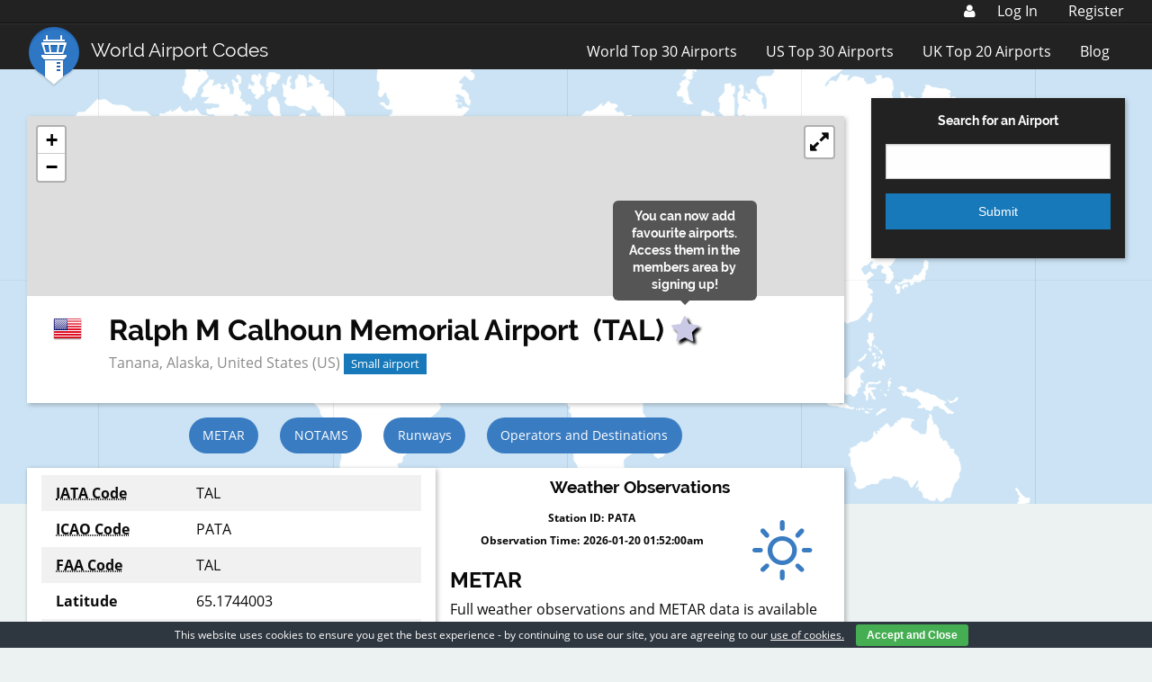

--- FILE ---
content_type: text/html; charset=utf-8
request_url: https://www.google.com/recaptcha/api2/aframe
body_size: 270
content:
<!DOCTYPE HTML><html><head><meta http-equiv="content-type" content="text/html; charset=UTF-8"></head><body><script nonce="91N_2SKPq53SrOHjuZwPZQ">/** Anti-fraud and anti-abuse applications only. See google.com/recaptcha */ try{var clients={'sodar':'https://pagead2.googlesyndication.com/pagead/sodar?'};window.addEventListener("message",function(a){try{if(a.source===window.parent){var b=JSON.parse(a.data);var c=clients[b['id']];if(c){var d=document.createElement('img');d.src=c+b['params']+'&rc='+(localStorage.getItem("rc::a")?sessionStorage.getItem("rc::b"):"");window.document.body.appendChild(d);sessionStorage.setItem("rc::e",parseInt(sessionStorage.getItem("rc::e")||0)+1);localStorage.setItem("rc::h",'1768874955683');}}}catch(b){}});window.parent.postMessage("_grecaptcha_ready", "*");}catch(b){}</script></body></html>